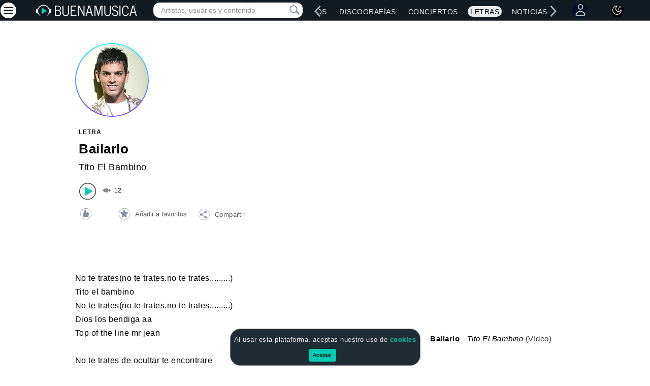

--- FILE ---
content_type: text/html; charset=UTF-8
request_url: https://www.buenamusica.com/actions/api.lyrics.youtube.video.php?yt_id=jF_25RZDvsc&yt_class=&yt_css=&yt_width=300px&yt_height=200px
body_size: 286
content:
 

<div class="" style="">
                    <iframe title="Reproductor de Video de Youtube" width="300px" height="200px"
                            src="//www.youtube.com/embed/jF_25RZDvsc?rel=0&color1=0x000000&color2=0x76C9FF&fs=1&autoplay=0&hd=0&modestbranding=0&showinfo=0&version=3&autohide=1"
                            wmode="opaque" frameborder="0" allowfullscreen
                            style="max-width: 100%"></iframe>
                </div>
  


--- FILE ---
content_type: text/html; charset=utf-8
request_url: https://www.google.com/recaptcha/api2/aframe
body_size: 248
content:
<!DOCTYPE HTML><html><head><meta http-equiv="content-type" content="text/html; charset=UTF-8"></head><body><script nonce="48b_fGssmtJiWmIizvC88Q">/** Anti-fraud and anti-abuse applications only. See google.com/recaptcha */ try{var clients={'sodar':'https://pagead2.googlesyndication.com/pagead/sodar?'};window.addEventListener("message",function(a){try{if(a.source===window.parent){var b=JSON.parse(a.data);var c=clients[b['id']];if(c){var d=document.createElement('img');d.src=c+b['params']+'&rc='+(localStorage.getItem("rc::a")?sessionStorage.getItem("rc::b"):"");window.document.body.appendChild(d);sessionStorage.setItem("rc::e",parseInt(sessionStorage.getItem("rc::e")||0)+1);localStorage.setItem("rc::h",'1769418035647');}}}catch(b){}});window.parent.postMessage("_grecaptcha_ready", "*");}catch(b){}</script></body></html>